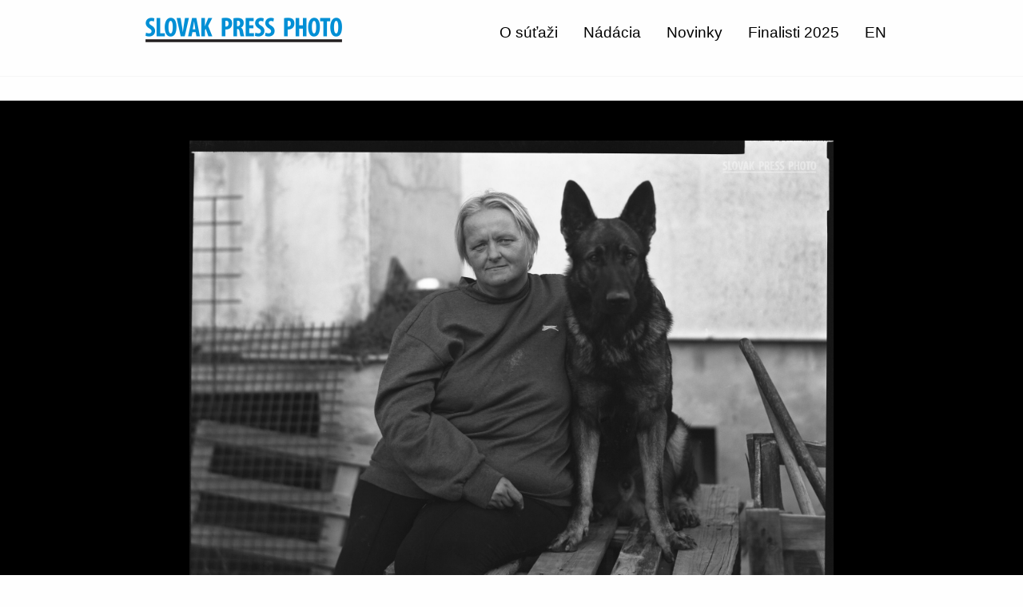

--- FILE ---
content_type: text/html; charset=utf-8
request_url: https://finalisti2020.slovak-press-photo.sk/SK/sutaz-detail-foto?set=614&photo=3293
body_size: 9765
content:
<!doctype html><html><head><link href="../App_Themes/Default/1_foundation.css" type="text/css" rel="stylesheet" /><link href="../App_Themes/Default/4_3_app.css" type="text/css" rel="stylesheet" /><link href="../App_Themes/Default/webfonts/all.css" type="text/css" rel="stylesheet" /><meta charset="UTF-8"><meta name="viewport" content="width=device-width, initial-scale=1.0"><meta name="description" /><meta name="keywords" /><meta name="copyright" content="(c) 2022 SLOVAK PRESS PHOTO" /><title>
	Tíšiny / Foldesová Marta - SLOVAK PRESS PHOTO
</title></head><body><form method="post" action="./sutaz-detail-foto?set=614&amp;photo=3293" id="ctl04">
<div class="aspNetHidden">
<input type="hidden" name="__VIEWSTATE" id="__VIEWSTATE" value="1sRjZnuwr1Z/+t1MJNjwAwYk4/o2P4gaemWR/5x5dmWeHpBB8p4MYm2B1v27XBk1VPAnD9RO8p5Q/+8jOVv4qmLI1KF8itqDYLBXlegMwknKwMjM9/qE2Kw+uK31fZ1c" />
</div>

<div class="aspNetHidden">

	<input type="hidden" name="__VIEWSTATEGENERATOR" id="__VIEWSTATEGENERATOR" value="CA0B0334" />
</div>

<header>
<div class="grid-x grid-container">
	<div class="cell medium-4 small-12 header-logo-container">
		<img src="/Images/logo_slovak_press_photo.png" class="logo-image" />
	</div>
	
	
	<div class="cell medium-8 small-12 header-navigation-container">
		

		
		<ul class="menu align-right">
		  <li><a href="https://slovak-press-photo.sk/o-sutazi/">O súťaži</a></li>
		  <li><a href="https://slovak-press-photo.sk/nadacia/">Nádácia</a></li>
		  <li><a href="https://slovak-press-photo.sk/novinky/">Novinky</a></li>
		  <li id="ctl13_ctl00_m_NavigationItem_SK_GalleryPhotos"><a href="/SK/sutaz-finalisti-2025" id="ctl13_ctl00_m_NavigationItem_SK_GalleryPhotos_UrlLink">Finalisti 2025</a></li><li id="ctl13_ctl00_m_NavigationItem_SK_ChangeLanguageToEN"><a href="https://finalisti2020.slovak-press-photo.sk/EN/contest-detail-photo?set=614&photo=3293">EN</a></li>
		</ul>
		


		

	</div>
	
	
</div>
</header>











<div class="photo-collection-detail-container">

	<section class="big-photo-container">
		<div class="big-photo-img-container"><img id="ctl13_ctl02_m_imgBigImage" src="/PhotoArchive/6c852297-b5dc-4bbe-9ce7-ed5c132427b6.jpg" /></div>

		
		<div class="grid-container big-photo-description-container">
            
			<div><small>Zuzana - cvičiteľka vodiacich a obranárskych psov.</small></div>
		</div>
		

        

	</section>

	
	<section class="photo-thumbnail-list">
	
		
				
				<a href="sutaz-detail-foto?set=614&photo=3286">
				<img width="150" src="/PhotoArchive/s_dcba08ae-2bbb-4801-9fb1-23113ebd41be.jpg" />
				</a>
			
				
				<a href="sutaz-detail-foto?set=614&photo=3287">
				<img width="150" src="/PhotoArchive/s_ea984810-1e39-4402-89c6-2e3caabc21e5.jpg" />
				</a>
			
				
				<a href="sutaz-detail-foto?set=614&photo=3288">
				<img width="150" src="/PhotoArchive/s_94094acf-9ae2-4898-b627-bbe5525965ff.jpg" />
				</a>
			
				
				<a href="sutaz-detail-foto?set=614&photo=3289">
				<img width="150" src="/PhotoArchive/s_cd7e3fcf-ac2f-48d6-94fd-2bc302e7b90a.jpg" />
				</a>
			
				
				<a href="sutaz-detail-foto?set=614&photo=3290">
				<img width="150" src="/PhotoArchive/s_23e4cee8-3dfd-4c13-bdf7-15af26049f69.jpg" />
				</a>
			
				
				<a href="sutaz-detail-foto?set=614&photo=3291">
				<img width="150" src="/PhotoArchive/s_22f308b1-6ce6-4d69-abe3-434b380d6c5e.jpg" />
				</a>
			
				
				<a href="sutaz-detail-foto?set=614&photo=3292">
				<img width="150" src="/PhotoArchive/s_e680fb46-9336-472f-83ff-7a69e2480a59.jpg" />
				</a>
			
				
				<a href="sutaz-detail-foto?set=614&photo=3293">
				<img width="150" src="/PhotoArchive/s_6c852297-b5dc-4bbe-9ce7-ed5c132427b6.jpg" />
				</a>
			
				
				<a href="sutaz-detail-foto?set=614&photo=3294">
				<img width="150" src="/PhotoArchive/s_75cff60a-18f3-42c5-bacf-42e2e40dc746.jpg" />
				</a>
			
				
				<a href="sutaz-detail-foto?set=614&photo=3295">
				<img width="150" src="/PhotoArchive/s_48b6db02-c5b6-4b25-a87c-3c72d8218516.jpg" />
				</a>
			
				
				<a href="sutaz-detail-foto?set=614&photo=3296">
				<img width="150" src="/PhotoArchive/s_161b427e-ccbd-4ae4-aad4-0f363ce67b6b.jpg" />
				</a>
			
				
				<a href="sutaz-detail-foto?set=614&photo=3297">
				<img width="150" src="/PhotoArchive/s_edcd736c-b765-4015-9b0c-4b5b203b92d1.jpg" />
				</a>
			
				
				<a href="sutaz-detail-foto?set=614&photo=3298">
				<img width="150" src="/PhotoArchive/s_e22284cf-ea65-402c-be78-cab42cd25126.jpg" />
				</a>
			
				
				<a href="sutaz-detail-foto?set=614&photo=3299">
				<img width="150" src="/PhotoArchive/s_e7fc66f7-e264-4e20-bc31-a6aa610ddcae.jpg" />
				</a>
			
				
				<a href="sutaz-detail-foto?set=614&photo=3300">
				<img width="150" src="/PhotoArchive/s_e383e178-ebc1-4fe4-8fa7-9a9a44c25a33.jpg" />
				</a>
			
				
				<a href="sutaz-detail-foto?set=614&photo=3301">
				<img width="150" src="/PhotoArchive/s_a2b4fa3e-a858-4cde-8dc3-557ea6d76604.jpg" />
				</a>
			
				
				<a href="sutaz-detail-foto?set=614&photo=3302">
				<img width="150" src="/PhotoArchive/s_378d4c4d-71ac-4b81-be54-3ab3b298338c.jpg" />
				</a>
			
				
				<a href="sutaz-detail-foto?set=614&photo=3303">
				<img width="150" src="/PhotoArchive/s_a03c6e01-ab43-43fd-b5f4-e67ad4364a8f.jpg" />
				</a>
			
	
	</section>
	


	
	<section class="collection-about-container">
		<div class="grid-container">

			<div class="header-small">názov</div>
			<h1>Tíšiny</h1>
			<div>Turisti, ktorí sa rozhodnú navštíviť Devínske jazero, márne hľadajú jazero s vodou. Lokalita Devínskeho jazera sa nachádza na periférii Bratislavy, tvoria ju mokrade a nekonečné záplavové lúky, ktoré patria v súčasnosti k najlepšie zachovaným chráneným prírodným územiam v nive rieky Moravy. Jedinečnosť tejto periférnej časti Bratislavy spočíva v zachovaní jej prírodných krás, ale tiež v osobitosti jeho obyvateľstva. Nenápadné územie, so svojou železničnou stanicou s rovnomenným názvom Devínske jazero, tvorilo za čias Rakúsko-Uhorska dôležitý železničný uzol. V neslávnych rokoch železnej opony ostalo územie izolované, ostro sledované pohraničnou strážou. Dnes sa Devínske jazero postupne stáva domovom pre pôvodných záhradkárov i novousadlíkov. Ľudia, ktorí tu nachádzajú svoj domov, žijú v súlade s prírodou, držia si svoj tichý svet pre seba. Mnohí sa stali bylinkármi, chovateľmi včiel, kôz, hydiny, navzájom si vymieňajú vlastnoručne spracované produkty, odovzdávajú si skúsenosti. Bývalá záhradkárska oblasť však prechádza zmenou: nespevnené cesty, chýbajúce osvetlenia, náročnejší prístup "do mesta" majú vystriedať developerské projekty, ktorých súčasťou bude aj vysokorýchlostná železnica pretínajúca územie. Niektorí obyvatelia vidia v plánovaných výstavbách nádej, iní by si chceli uchovať svoje nedotknuté miesto. Tak malé územie je paradoxne rozdelené do troch rôznych katastrov, čo komplikuje vzťahy a dohovory medzi obyvateľmi. Na svojom skrytom území, ktoré sa však otvára turistom a svetu, ostávajú izolovaní. Ako vravia: „ Za starých čias sme sa stretávali pri guláši, každý niečo priniesol, niečím prispel. Teraz sa každý drží za svojím plotom. Chceli by sme staré zvyky obnoviť." Napriek hukotu vlakov, ktoré križujú túto oblasť a ktoré donútia človeka každých 15 min prerušiť dialóg, Devínske jazero a jeho priľahlé oblasti predstavujú aj v dnešnom rušnom svete jedinečné miesto pokoja a ticha.</div>

		</div>
	</section>



	<section class="author-about-container">
		<div class="grid-container">

			<div class="header-small">autor</div>
			<h1>Marta Foldesová</h1>
			<img id="ctl13_ctl02_m_imgAuthorPhoto" src="/PhotoAuthors/47a0812a-8f11-4a3c-bc14-65a7a833d922.jpg" style="width:240px;" />
			<div style="font-weight:bold;">profesionálny fotograf, Marta Földešová</div>
			<div>Marta Földešová ( nar. 1976, Slovensko) Vyštudovala FF UK, Odbor Propagácia. Od roku 1997 pracovala ako fotoreportérka pre slovenské tlačové médiá. Počas tejto praxe sa venovala najmä reportážnej fotografii, dokumentovala sociálne témy, cestopisy a portréty osobností. Od roku 2006 pôsobí ako fotografka na voľnej nohe. Pracuje vo vlastnom ateliéri, kde sa venuje najmä rodinnej, portrétnej fotografii a dokumentárnej fotografii. Projekty: "TABULA RASA" - dokument o vývine detskej duše, 1. miesto v súťaži Slovak Press Photo, kategória Umenie a šoubiznis; “SME AKO VY” - projekt zameraný na začlenenie ľudí s Downovým syndrómom do spoločnosti; “SME AKO VY”/ VÄZBY - projekt zobrazujúci vzťahy medzi ľuďmi s Downovým syndrómom a ich rodinnými príslušníkmi; “ID”- tanečný, fotografický a hudobný projekt skúmajúci identitu jedinca.</div>				


            
		</div>
	</section>


    

    

	
</div>



<footer>
	<div class="grid-container">
		<p>AUTORSKÉ PRÁVA SÚ VYHRADENÉ A VYKONÁVA ICH SLOVAK PRESS PHOTO, S .R. O.</p>
		<p>AKÉKOĽVEK ROZMNOŽOVANIE ČASTI ALEBO CELKU TEXTOV, FOTOGRAFIÍ, VIDEÍ, AKÝMKOĽVEK SPÔSOBOM, V SLOVENSKOM, ALE AJ V INOM JAZYKU BEZ PÍSOMNÉHO SÚHLASU SLOVAK PRESS PHOTO, S. R. O. JE ZAKÁZANÉ. SLOVAK PRESS PHOTO © 2026</p>
		<p>PRÁVNE SLUŽBY: JUDR. PETER VAČOK, JUDR. IVANA HALAHIJOVÁ</p>
	</div>
</footer>




<script src="../js/vendor/jquery.js"></script>
<script src="../js/vendor/what-input.js"></script>
<script src="../js/vendor/foundation.js"></script>
<script src="../js/app.js"></script></form></body></html>